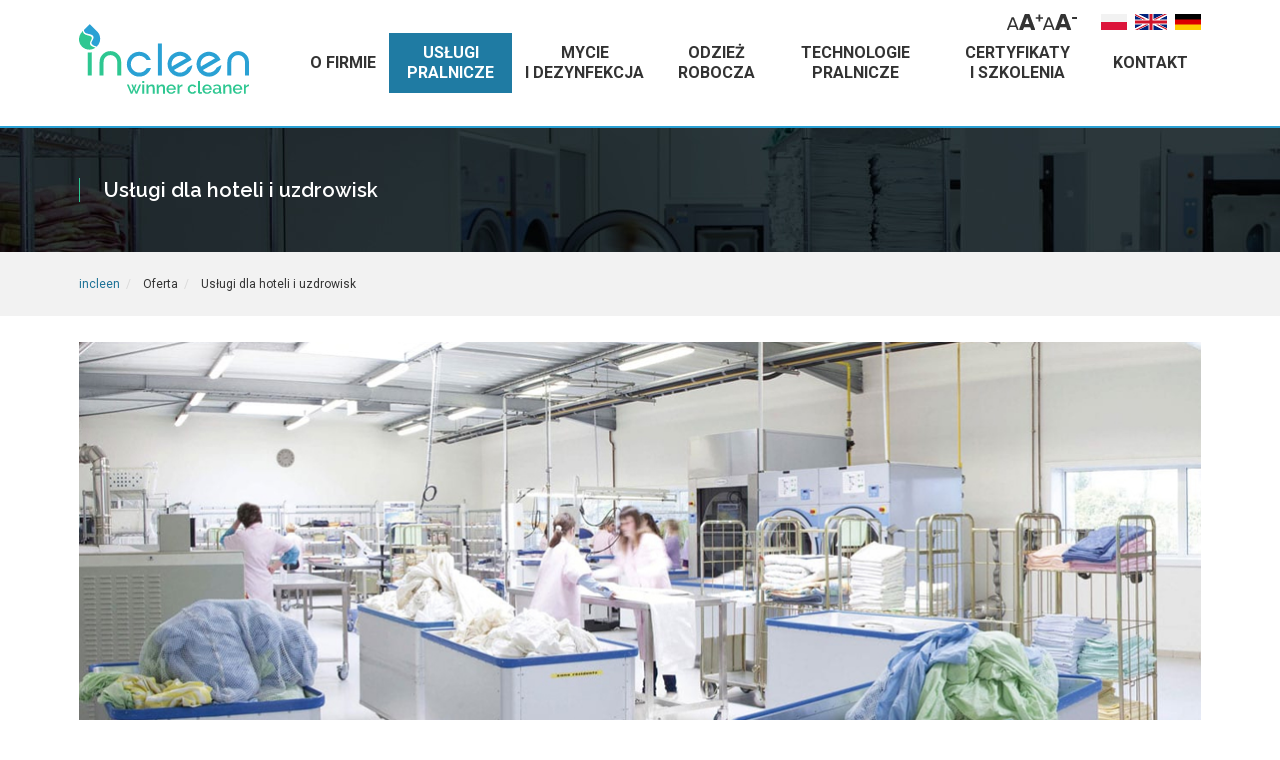

--- FILE ---
content_type: text/html
request_url: https://www.incleen.pl/uslugi-pralnicze-dla-hoteli-i-uzdrowisk
body_size: 4223
content:
<!doctype html>
<html lang="pl">
	<head>
				<title>Usługi pralnicze dla hoteli i uzdrowisk | INCLEEN</title>
		<meta name="description" content="Obsługa pralnicza dla hoteli i uzdrowisk, sprzedaż i wynajem asortymentu hotelowego." />
		<meta name="keywords" content=""/>
		<meta http-equiv="X-UA-Compatible" content="IE=edge">
		<meta http-equiv="Content-Type" content="text/html; charset=utf-8" />
		<meta name="viewport" content="width=device-width">
		<link href="css/bootstrap.min.css" rel="stylesheet">
		<link href="css/style.css" rel="stylesheet" type="text/css">
		<link href="css/extrastyle.css" rel="stylesheet" type="text/css">
		<link rel="apple-touch-icon" sizes="180x180" href="images/fav//apple-touch-icon.png">
		<link rel="icon" type="image/png" sizes="32x32" href="images/fav/favicon-32x32.png">
		<link rel="icon" type="image/png" sizes="16x16" href="images/fav/favicon-16x16.png">
		<link rel="manifest" href="images/fav/site.webmanifest">
		<meta property="og:title" content="INCLEEN - Nowoczesne technologie pralnicze" />
		<meta property="og:url" content="http://www.incleen.pl" />
		<meta property="og:image" content="http://www.incleen.pl/images/layout/fav/social.jpg" />
		<meta property="og:description" content="Rozwiązania dla hoteli, pralni komercyjnych i firm." />
		<meta property="og:type" content="website" />
		<meta property="og:site_name" content="INCLEEN - Nowoczesne technologie pralnicze" />
		<meta property="og:locale" content="pl_PL" />       
		<meta name="twitter:card" content="summary" />
		<meta name="twitter:url" content="http://www.incleen.pl" />
		<meta property="og:image" content="http://www.incleen.pl/images/layout/fav/social.jpg" />
		<meta name="twitter:title" content="INCLEEN - Nowoczesne technologie pralnicze" />
		<meta name="twitter:description" content="Rozwiązania dla hoteli, pralni komercyjnych i firm." />
		<meta name="twitter:image" content="http://www.incleen.pl/images/layout/fav/social.jpg" />
		<meta name="google-site-verification" content="5YfErCxxV4DywocEEBdUKLrWYpor2YHWCioI596v9_A" />
		<link rel="alternate" href="https://www.incleen.pl/" hreflang="pl"/>
		<link rel="alternate" href="https://www.incleen.pl/de/" hreflang="de"/>
		<link rel="alternate" href="https://www.incleen.pl/en/" hreflang="en"/>
	</head>
	<script async src="https://www.googletagmanager.com/gtag/js?id=UA-122844551-20"></script>
	<script>
		window.dataLayer = window.dataLayer || [];
		function gtag(){dataLayer.push(arguments);}
		gtag('js', new Date());

		gtag('config', 'UA-122844551-20');
	</script>
	<script>
		!function(f,b,e,v,n,t,s)
		{if(f.fbq)return;n=f.fbq=function(){n.callMethod?
		n.callMethod.apply(n,arguments):n.queue.push(arguments)};
		if(!f._fbq)f._fbq=n;n.push=n;n.loaded=!0;n.version='2.0';
		n.queue=[];t=b.createElement(e);t.async=!0;
		t.src=v;s=b.getElementsByTagName(e)[0];
		s.parentNode.insertBefore(t,s)}(window, document,'script',
		'https://connect.facebook.net/en_US/fbevents.js');
		fbq('init', '157814078479718');
		fbq('track', 'PageView');
	</script>
  	<body>
		<header>
			<nav class="navbar">
				<div class="container">
					<div class="navbar__lang-menu" style="display: flex;">
						<ul data-element="change-font-size">
							<li>
								<button arial-label="Zwiększ rozmiar tekstu" data-accessibility="font-plus" class="navbar-accessibility-button">
									<svg aria-label="hidden" xmlns="http://www.w3.org/2000/svg" width="35.878" height="16" viewBox="0 0 35.878 16">
										<path id="Path_24" data-name="Path 24" d="M.686,2A.351.351,0,0,1,.43,1.89a.351.351,0,0,1-.11-.256.736.736,0,0,1,.018-.2L4.873-10.4a.569.569,0,0,1,.585-.4H6.7a.569.569,0,0,1,.585.4L11.8,1.433l.037.2A.375.375,0,0,1,11.474,2h-.933a.444.444,0,0,1-.311-.1.509.509,0,0,1-.146-.21L9.079-.907h-6l-1.006,2.6a.484.484,0,0,1-.155.21.451.451,0,0,1-.3.1ZM8.549-2.48,6.08-8.971,3.611-2.48ZM12.891,2a.459.459,0,0,1-.331-.149.459.459,0,0,1-.149-.331.693.693,0,0,1,.023-.206L17.806-13.36a.831.831,0,0,1,.3-.457A.922.922,0,0,1,18.7-14H22.08a.922.922,0,0,1,.594.183.831.831,0,0,1,.3.457L28.32,1.314l.046.206a.459.459,0,0,1-.149.331A.484.484,0,0,1,27.863,2H25.051a.711.711,0,0,1-.731-.48L23.429-.811h-6.1L16.457,1.52A.727.727,0,0,1,15.7,2Zm9.623-6.1-2.126-6.034L18.263-4.1ZM32.078-6.44a.32.32,0,0,1-.233-.1.32.32,0,0,1-.1-.233v-2.44H29.371a.348.348,0,0,1-.247-.093.314.314,0,0,1-.1-.24v-.973a.335.335,0,0,1,.1-.247.335.335,0,0,1,.247-.1h2.373v-2.36a.314.314,0,0,1,.1-.24.331.331,0,0,1,.233-.093h1.093a.325.325,0,0,1,.24.093.325.325,0,0,1,.093.24v2.36h2.36a.314.314,0,0,1,.24.1.348.348,0,0,1,.093.247v.973a.325.325,0,0,1-.093.24.325.325,0,0,1-.24.093H33.5v2.44a.331.331,0,0,1-.093.233.314.314,0,0,1-.24.1Z" transform="translate(-0.32 14)" fill="#333"/>
									</svg>
								</button>
							</li>
							<li>
								<button aria-label="Zmniejsz rozmiar tekstu" data-accessibility="font-minus" class="navbar-accessibility-button">
									<svg aria-label="hidden" xmlns="http://www.w3.org/2000/svg" width="33.864" height="16" viewBox="0 0 33.864 16">
										<path id="Path_23" data-name="Path 23" d="M53.075,2a.375.375,0,0,1-.366-.366.736.736,0,0,1,.018-.2L57.262-10.4a.569.569,0,0,1,.585-.4h1.243a.569.569,0,0,1,.585.4L64.193,1.433l.037.2A.375.375,0,0,1,63.863,2h-.933a.444.444,0,0,1-.311-.1.509.509,0,0,1-.146-.21l-1.006-2.6h-6l-1.006,2.6a.484.484,0,0,1-.155.21.451.451,0,0,1-.3.1Zm7.863-4.48L58.469-8.971,56-2.48ZM65.281,2a.459.459,0,0,1-.331-.149A.459.459,0,0,1,64.8,1.52a.693.693,0,0,1,.023-.206L70.195-13.36a.831.831,0,0,1,.3-.457A.922.922,0,0,1,71.086-14h3.383a.922.922,0,0,1,.594.183.831.831,0,0,1,.3.457L80.709,1.314l.046.206a.459.459,0,0,1-.149.331A.484.484,0,0,1,80.252,2H77.441a.711.711,0,0,1-.731-.48L75.818-.811h-6.1L68.846,1.52a.727.727,0,0,1-.754.48ZM74.9-4.1l-2.126-6.034L70.652-4.1Zm7.15-4.937a.325.325,0,0,1-.24-.093.325.325,0,0,1-.093-.24v-1.253a.325.325,0,0,1,.093-.24.325.325,0,0,1,.24-.093h4.173a.348.348,0,0,1,.247.093.314.314,0,0,1,.1.24v1.253a.314.314,0,0,1-.1.24.348.348,0,0,1-.247.093Z" transform="translate(-52.709 14)" fill="#333"/>
									</svg>
								</button>
							</li>
						</ul>
						<ul class="lang-menu__list">
							<li class="lang-menu__item">
								<a href="https://www.incleen.pl/" class="lang-menu__link">
									<img src="images/flags/pl.png" alt="Język polski">
								</a>
							</li>
							<li class="lang-menu__item">
								<a href="https://www.incleen.pl/en/" class="lang-menu__link">
								<img src="images/flags/en.png" alt="English language">
								</a>
							</li>
							<li class="lang-menu__item">
								<a href="https://www.incleen.pl/de/" class="lang-menu__link">
								<img src="images/flags/de.png" alt="Deutsch">
								</a>
							</li>
						</ul>
					</div>
					<div class="navbar-header">
						<button type="button" class="navbar-toggle collapsed" data-toggle="collapse" data-target="#navbar" aria-expanded="false" aria-controls="navbar">
							<span class="sr-only">Toggle navigation</span>
							<span class="icon-bar"></span>
							<span class="icon-bar"></span>
							<span class="icon-bar"></span>
						</button>
						<a class="navbar-brand" href="https://www.incleen.pl/"><img src="images/layout/incleen.svg" alt="INCLEEN- nowoczesne technologie pralnicze" /></a>
					</div>
					<div id="navbar" class="navbar-collapse collapse">
						<ul class="nav navbar-nav navbar-right">
							<li><a href="/">o&nbsp;firmie</a></li>
							<li><a href="uslugi-pralnicze-dla-hoteli-i-uzdrowisk">usługi pralnicze</a></li>
							<li><a href="mycie-i-dezynfekcja">mycie i&nbsp;dezynfekcja</a></li>
							<li><a href="odziez-robocza-i-bhp">odzież robocza</a></li>
							<li><a href="technologie-pralnicze">technologie pralnicze</a></li>
							<li><a href="certyfikaty-i-szkolenia">certyfikaty i&nbsp;szkolenia</a></li>
							<li><a href="kontakt">kontakt</a></li>
						</ul>
					</div>
				</div>
			</nav>
		</header>
		<main>
						<section id="content">
			<div class="container-fluid" id="header-small">
	<div class="row">
		<div class="container">
			<div class="row">
				<div class="col-md-6">
					<div class="header-small">
						<span>Usługi dla hoteli i&nbsp;uzdrowisk</span>
					</div>
				</div>
				<!-- <div class="col-md-6" style="position: relative;">
					<div class="social-nav social-nav--page">
											</div>
				</div> -->
			</div>
		</div>
	</div>
</div>
<div class="container-fluid" id="breadcrumbs">
	<div class="container">
		<nav>
			<ul>
				<li><a href="/">incleen</a></li>
				<li>Oferta</li>
				<li>Usługi dla hoteli i&nbsp;uzdrowisk</li>
			</ul>
		</nav>
	</div>
</div>
<div class="container" id="txt">
	<div class="row">
		<div class="col-md-12 article-header-image">
			<img src="images/new/pralnia-dla-hoteli.jpg" class="all" alt="Usługi pralnicze dla hoteli" />
		</div>
	</div>
	<div class="row">
		<div class="col-md-8 article-content">
			<h1>Usługi dla hoteli i&nbsp;uzdrowisk</h1>
			<h2 class="h3">Pralnia</h2>
			<p>Zakład specjalizuje się w&nbsp;obsłudze hoteli i&nbsp;uzdrowisk i&nbsp;pod tym kątem został wyposażony w&nbsp;zespół maszyn i&nbsp;urządzeń. Pralnia świadczy usługi przez całą dobę, 7 dni w&nbsp;tygodniu. Jest przygotowana do obsługi obiektów hotelowych i&nbsp;restauracji każdej wielkości.</p>
			<h3>Sprzedaż asortymentu hotelowego</h3>
			<p>We współpracy ze szwalnią oferujemy zaopatrzenie hoteli w pościel, ręczniki, obrusy i&nbsp;inne artykuły tekstylne. Dostarczamy produkty sprawdzone, na których wykonaliśmy setki testów. Proponujemy asortyment z&nbsp;naszej oferty lub pozyskujemy specjalne wyposażenie o&nbsp;specyfikacji wskazanej przez klienta.</p>
			<h3>Wynajem asortymentu hotelowego</h3>
			<ul>
				<li>uzupełnienie asortymentu lub pełne wyposażenie obiektu</li>
				<li>wysokiej jakości tkaniny hotelowe i&nbsp;gastronomiczne</li>
				<li>codzienna dostawa bez ponoszenia kosztów zakupu</li>
			</ul>
			<h4>Zaufanie budowane poprzez jakość</h4>
			<p>Nasi klienci wiedzą, że mogą na nas polegać. Pracujemy według umówionych zasad oraz pozostajemy do dyspozycji w&nbsp;nieprzewidzianych sytuacjach. Od wielu lat współpracujemy z&nbsp;najlepszymi hotelami w&nbsp;regionie.</p>
		</div>
		<div class="col-lg-4 col-md-4 col-xs-12 ccol-lg-offset-1 article-images">
			<img src="images/new/uslugi-pralnicze-dla-hoteli.jpg" alt="Usługi pralnicze dla hoteli oraz restauracji">
			<img src="images/new/asortyment-hotelowy.jpg" alt="Asortyment hotelowy, pralnia hotelowa">
			<img src="images/new/uslugi-pralnicze-dla-restauracji.jpg" alt="Pralnia dla restauracji">
		</div>
	</div>
</div>		</section>
		</main>
		<!-- <aside class="brands">
			<div class="container">
				<ul class="row">
					<li class="col-md-2 col-sm-4 col-xs-4 col-xxs-6">
						<a href="https://www.induquim.com/en/" target="_blank" rel="nofollow">
							<img src="images/layout/partnerzy/induquim.svg" alt="Induquim">
						</a>
					</li>
					<li class="col-md-2 col-sm-4 col-xs-4 col-xxs-6">
						<a href="https://www.electroluxprofessional.com/pl/" target="_blank" rel="nofollow">
							<img src="images/layout/partnerzy/electrolux.svg" alt="Electrolux">
						</a>
					</li>
				</ul>
			</div>
		</aside> -->
		<footer>
			<div class="container">
				<nav>
					<ul>
						<li><a href="https://www.incleen.pl/">O firmie</a></li>
						<li><a href="uslugi-pralnicze-dla-hoteli-i-uzdrowisk">Usługi pralnicze</a></li>
						<li><a href="mycie-i-dezynfekcja">Mycie i&nbsp;dezynfekcja</a></li>
						<li><a href="odziez-robocza-i-bhp">Odzież robocza i BHP</a></li>
						<li><a href="technologie-pralnicze">Technologie pralnicze</a></li>
						<li><a href="certyfikaty-i-szkolenia">Certyfikaty i&nbsp;szkolenia</a></li>
						<li><a href="kontakt">Kontakt</a></li>
					</ul>
				</nav>
			</div>
			<div class="container" id="pfr">
				<img src="../images/layout/pfr.jpg" alt>
			</div>
			<div class="container wcag">
				<a href="deklaracja-dostepnosci" class="wcag-link">Deklaracja dostępności</a>
			</div>
			<div class="container" id="copy">
				<div class="row">
					<div class="col-xs-12">
						<span>&copy; 2026 INCLEEN. Wszystkie prawa zastrzeżone.</span>
					</div>
				</div>
			</div>
		</footer>
		<script src="js/jquery-2.1.4.js"></script>
		<script src="js/bootstrap.min.js"></script>
		<script src="js/modernizr.js"></script>
		<script src="js/functions.js"></script>
		<script src="https://cdnjs.cloudflare.com/ajax/libs/font-awesome/5.13.0/js/all.min.js" integrity="sha256-KzZiKy0DWYsnwMF+X1DvQngQ2/FxF7MF3Ff72XcpuPs=" crossorigin="anonymous"></script>
	</body>
</html>

--- FILE ---
content_type: text/css
request_url: https://www.incleen.pl/css/style.css
body_size: 4685
content:
@import url("https://fonts.googleapis.com/css?family=Raleway:600,700|Roboto:400,700&subset=latin-ext");
.h1,
.h2,
.h3,
.h4,
.h5,
.h6,
h1,
h2,
h3,
h4,
h5,
h6 {
  color: #2ec791;
  display: block;
  font-family: "Raleway", sans-serif;
  font-weight: 700;
  margin-bottom: 24px;
  margin-top: 0;
  letter-spacing: normal;
}

.h1,
.h2,
h1,
h2 {
  font-size: 16px;
  margin-top: 30px;
  text-transform: uppercase;
}

#content h1,
#content h2,
#content .h1,
#content .h2 {
  border-bottom: 1px #e5e5e5 solid;
  color: #2aa1d4;
  margin-bottom: 30px;
  padding-bottom: 28px;
}

.h3,
h3 {
  font-size: 16px;
  font-weight: 700;
  letter-spacing: normal;
  margin-top: 36px;
}

h4,
.h4,
h5,
.h5 {
  color: #333333;
  font-size: 14px;
  font-weight: 700;
  margin-bottom: 12px;
  margin-top: 36px;
  text-transform: uppercase;
}

p span.h1, p span.h2, p span.h3, p span.h4, p span.h5, p span.h6 {
  display: inline;
}

.hidden {
  opacity: 0;
}

.visible {
  opacity: 1;
}

.color {
  color: #2aa1d4;
}

p,
ul,
ol,
iframe,
table,
.table,
address,
form {
  margin-bottom: 24px;
}

ul {
  list-style: none;
  padding-left: 0;
}

ul li {
  padding-left: 30px;
  position: relative;
}

ul li:before {
  content: url(../images/layout/assets/li.svg);
  display: inline-block;
  height: 7px;
  left: 10px;
  line-height: 1.42857143;
  position: absolute;
  top: -1px;
  width: 10px;
}

hr {
  border-top-color: #e5e5e5;
  margin-bottom: 36px;
  margin-top: 36px;
}

table,
.table {
  border-collapse: collapse;
  border: none;
}

thead,
.table thead {
  text-transform: uppercase;
}

th,
tr,
.table th,
.table tr {
  border-bottom: 1px #dddddd solid;
  -webkit-transition: all 0.3s ease-in-out;
  transition: all 0.3s ease-in-out;
}

th,
td,
.table th,
.table td {
  padding: 8px 16px;
}

.table-striped > tbody > tr:nth-of-type(odd) {
  background-color: #fcfcfc;
}

.table-hover > tbody > tr:hover,
.table-striped > tbody > tr:nth-of-type(odd):hover {
  background-color: rgba(237, 47, 111, 0.1);
}

form {
  position: relative;
}

form p {
  color: #808080;
  font-size: 12px;
  font-weight: 600;
  text-align: left;
  text-transform: uppercase;
}

form div:last-child p {
  margin-bottom: 0;
}

input,
textarea {
  background-color: #ffffff;
  border: 1px transparent solid;
  border-bottom-color: rgba(0, 0, 0, 0.1);
  color: #333333;
  font-size: 12px;
  font-weight: 400;
  line-height: 18px;
  margin-bottom: 0;
  outline: none;
  padding: 9px 0;
  resize: none;
  text-align: left;
  width: 100%;
  -webkit-transition: all 0.3s ease-in-out;
  transition: all 0.3s ease-in-out;
}

input:focus,
input:hover,
textarea:focus,
textarea:hover {
  border-bottom-color: #2aa1d4;
}

input[type="submit"] {
  background-color: #2ec791;
  background-image: url(../images/layout/assets/li-w.svg);
  background-position: center right 22px;
  background-repeat: no-repeat;
  border: none;
  border-radius: 0;
  color: #ffffff;
  font-size: 12px;
  font-weight: 500;
  line-height: 1.5;
  padding: 10px 58px 10px 20px;
  position: relative;
  text-transform: uppercase;
  width: 100%;
  -webkit-transition: all 0.3s ease-in-out;
  transition: all 0.3s ease-in-out;
}

input[type="submit"]:focus,
input[type="submit"]:hover {
  background-color: #2b2b2b;
  color: #ffffff;
}

form .btn {
  padding-left: 18px;
  text-align: left;
  width: 100%;
}

form .btn:before {
  background-image: none;
  color: #ffffff !important;
  content: "\f0e0";
  font-family: FontAwesome;
  line-height: 38px;
  text-align: center;
}

form .btn:focus:before,
form .btn:hover:before {
  background-color: #2aa1d4;
  color: #ffffff;
}

div.wpcf7 .ajax-loader {
  bottom: -30px;
  left: 50%;
  margin-left: -8px;
  position: absolute;
}

span.wpcf7-not-valid-tip {
  font-weight: 500;
  padding-top: 6px;
  text-align: left;
}

div.wpcf7-response-output {
  margin: 0;
  padding: 16px;
}

div.wpcf7-validation-errors {
  margin: 0;
  padding: 16px;
}

.btn {
  background-color: #2aa1d4;
  border: none;
  border-radius: 0;
  color: #ffffff;
  font-size: 13px;
  font-weight: 600;
  padding: 15px 80px 15px 30px;
  position: relative;
  text-transform: uppercase;
  -webkit-transition: all 0.3s ease-in-out;
  transition: all 0.3s ease-in-out;
}

.btn:active,
.btn:focus,
.btn:active:focus,
.btn:hover {
  outline: 0;
  text-shadow: none;
  -webkit-box-shadow: none;
          box-shadow: none;
}

.btn:before {
  background: #2aa1d4 url(../images/layout/assets/prawo2.svg) center center no-repeat;
  background-size: 14px 14px;
  content: "";
  display: inline-block;
  height: 100%;
  position: absolute;
  right: 0;
  top: 0;
  width: 50px;
  -webkit-transition: all 0.3s ease-in-out;
  transition: all 0.3s ease-in-out;
}

.btn:focus,
.btn:hover {
  background-color: #2b2b2b;
  color: #ffffff;
}

.btn-sm {
  font-size: 12px;
  font-weight: 500;
  padding: 10px 58px 10px 20px;
}

.btn-sm:before {
  width: 38px;
}

.btn-sm:after {
  width: 38px;
}

div.dark {
  color: #ffffff;
}

div.dashed {
  border-bottom: 1px #2ec791 dashed;
  border-top: 1px #2ec791 dashed;
}

.title {
  font-weight: 600;
  margin-bottom: 0;
  line-height: 48px;
  text-transform: none;
}

.subtitle {
  font-family: "Roboto", sans-serif;
  font-size: 20px;
  font-style: italic;
  font-weight: 400;
  margin-bottom: 30px;
  margin-top: 30px;
  text-transform: lowercase;
}

.big-heading h3.h2 {
  color: #4c4c4c;
  font-size: 72px;
  margin-bottom: 196px;
  margin-top: 96px;
  text-align: left;
  position: relative;
  text-transform: none;
  z-index: 1;
}

html * {
  -webkit-font-smoothing: antialiased;
  -moz-osx-font-smoothing: grayscale;
}

html {
  font-size: 1em;
  height: 100%;
}

body {
  background: #ffffff;
  color: #333333;
  font-family: "Roboto", sans-serif;
  font-size: 14px;
  font-weight: 400;
  line-height: 1.6;
  margin: 0px;
  overflow-x: hidden;
  -ms-overflow-style: scrollbar;
  padding: 0px;
  text-shadow: 1px 1px 1px rgba(0, 0, 0, 0.004);
  text-shadow: 1px 1px 1px rgba(0, 0, 0, 0.004);
  -webkit-font-smoothing: antialiased;
  -webkit-text-size-adjust: 100%;
}

a {
  color: #2aa1d4;
  text-decoration: none;
  -webkit-transition: all 0.3s ease-in-out;
  transition: all 0.3s ease-in-out;
}

a:focus {
  outline: none;
  color: #2ec791;
  text-decoration: none;
}

a:hover {
  color: #2ec791;
  text-decoration: none;
}

b,
strong {
  font-weight: 700;
}

i,
em {
  font-style: italic;
}

img {
  height: auto;
}

.invisible {
  display: none;
  visibility: hidden;
}

.container {
  padding-left: 24px;
  padding-right: 24px;
}

.container-fluid {
  padding-left: 24px;
  padding-right: 24px;
}

.row {
  margin-left: -24px;
  margin-right: -24px;
}

.row .col,
.row [class*="col-"] {
  padding-right: 24px;
  padding-left: 24px;
}

header {
  background-color: #ffffff;
  border-bottom: 2px #2aa1d4 solid;
  left: 0;
  padding-top: 20px;
  position: fixed;
  right: 0;
  top: 0;
  z-index: 1000;
}

.container-fluid > .navbar-collapse,
.container-fluid > .navbar-header,
.container > .navbar-collapse,
.container > .navbar-header {
  margin-left: -24px;
  margin-right: -24px;
}

.navbar {
  border: none;
  margin-bottom: 0;
  min-height: auto;
}

.navbar-brand img {
  height: 71px;
  width: 173px;
}

.navbar-collapse {
  padding-left: 24px;
  padding-right: 24px;
}

.navbar-brand {
  height: auto;
  line-height: 31px;
  margin-bottom: 20px;
  padding: 10px 24px 10px 24px;
}

.navbar-nav {
  margin: 0 -24px;
}

.nav > li {
  padding: 0;
}

.nav > li:before {
  display: none;
}

.nav > li > a {
  color: #333333;
  font-size: 14px;
  font-weight: 700;
  padding: 10px 20px;
  text-transform: uppercase;
}

.nav > li > a:focus, .nav > li > a:hover {
  background-color: #2ec791;
  color: #ffffff;
}

.nav > li > a.active {
  background-color: #2aa1d4;
  color: #ffffff;
}

.nav .open > a,
.nav .open > a:focus,
.nav .open > a:hover {
  background-color: #2ec791;
  color: #ffffff;
}

.navbar-nav > li > .dropdown-menu {
  border: none;
  border-top: 2px #2ec791 solid;
  border-bottom: 2px #2ec791 solid;
  border-radius: 0;
  -webkit-box-shadow: 0px 0px 20px 0px rgba(0, 0, 0, 0.15);
          box-shadow: 0px 0px 20px 0px rgba(0, 0, 0, 0.15);
  margin: 0;
  min-width: 260px;
  padding: 0;
}

.navbar-nav > li > .dropdown-menu li {
  border-top: 1px #eeeeee solid;
  padding: 0;
}

.navbar-nav > li > .dropdown-menu li:first-child {
  border-top: none;
}

.navbar-nav > li > .dropdown-menu li:before {
  display: none;
}

.navbar-nav > li > .dropdown-menu li a {
  font-size: 13px;
  font-weight: 600;
  line-height: 1.2;
  padding: 14px 24px 14px 55px;
  position: relative;
  white-space: normal;
}

.navbar-nav > li > .dropdown-menu li a:before {
  content: url(../images/layout/assets/li.svg);
  left: 24px;
  line-height: 7px;
  position: absolute;
  top: 50%;
  -webkit-transform: translateY(-50%);
  transform: translateY(-50%);
  -webkit-transition: all 0.3s ease-in-out;
  transition: all 0.3s ease-in-out;
}

.navbar-nav > li > .dropdown-menu li a.active {
  background-color: #2ec791;
  color: #ffffff;
}

.navbar-nav > li > .dropdown-menu li a:focus, .navbar-nav > li > .dropdown-menu li a:hover {
  background-color: #2ec791;
  color: #ffffff;
}

.navbar-nav > li > .dropdown-menu li a:focus:before, .navbar-nav > li > .dropdown-menu li a:hover:before {
  content: url(../images/layout/assets/li-w.svg);
}

.navbar-nav > li > .dropdown-menu li a.active:before {
  content: url(../images/layout/assets/li-w.svg);
}

.navbar-toggle {
  border-color: #2ec791;
  margin-right: 24px;
}

.navbar-toggle .icon-bar {
  background-color: #2aa1d4;
}

.down {
  bottom: 0;
  height: 30%;
  left: 0;
  right: 0;
  padding-top: 3%;
  position: absolute;
  z-index: 99;
}

#slider {
  background: #232d32;
  height: 100%;
  overflow: hidden;
}

#slider-content {
  height: 100%;
  position: relative;
  width: 100%;
}

.bg {
  background-size: cover;
  background-position: center center;
  height: 100%;
  left: 0;
  overflow: hidden;
  padding-top: 3%;
  position: absolute;
  top: 0;
  width: 100%;
  z-index: 2;
}

.bg .container {
  height: 70%;
  display: -ms-flexbox;
  display: -webkit-box;
  display: flex;
  -ms-flex-wrap: wrap;
  flex-wrap: wrap;
  -webkit-box-align: center;
  -ms-flex-align: center;
  align-items: center;
}

.bg1 {
  background-image: url(../images/layout/slider/slide-1.jpg);
}

.bg2 {
  background-image: url(../images/layout/slider/slide-2.jpg);
}

.bg3 {
  background-image: url(../images/layout/slider/slide-3.jpg);
}

.bg4 {
  background-image: url(../images/layout/slider/slide-4.jpg);
}

.header {
  border-left: 2px #2aa1d4 solid;
  padding-left: 46px;
}

.header span {
  color: #ffffff;
  display: block;
  font-family: "Raleway", sans-serif;
  font-size: 56px;
  font-weight: 700;
  line-height: 1.2;
  margin-bottom: 44px;
  max-width: 66%;
}

#header div {
  -webkit-transform-style: preserve-3d;
  transform-style: preserve-3d;
}

#header-span div.active span,
#header-span span:hover {
  opacity: 1;
}

#header-span {
  font-size: 15px;
  font-weight: 600;
}

#header-span span {
  border-top: 2px #2ec791 solid;
  color: #ffffff;
  cursor: pointer;
  display: block;
  font-family: "Raleway", sans-serif;
  line-height: 1.3;
  margin-bottom: 26px;
  opacity: 0.5;
  padding-top: 10px;
  -webkit-transition: all 0.3s ease-in-out;
  transition: all 0.3s ease-in-out;
}

#header-span span a {
  color: inherit;
}

.more {
  border: 1px #2aa1d4 solid;
  color: #ffffff;
  display: inline-block;
  font-size: 12px;
  font-weight: 600;
  line-height: 1.5;
  padding: 8px 20px;
  position: relative;
  text-transform: uppercase;
  -webkit-transition: all 0.3s ease-in-out;
  transition: all 0.3s ease-in-out;
}

.more:focus, .more:hover {
  background-color: #2aa1d4;
  color: #ffffff;
}

.progress_bar {
  background: #2ec791;
  bottom: 0px;
  height: 2px;
  position: absolute;
  width: 0px;
  z-index: 999;
}

#content {
  margin-bottom: 48px;
}

#content img {
  height: auto;
  max-width: 100%;
}

#header-small {
  background: #232d32 url(../images/layout/pdstr.jpg);
  padding: 50px 0;
}

.header-small {
  border-left: 1px #2ec791 solid;
  padding-left: 24px;
}

.header-small span {
  color: #ffffff;
  display: block;
  font-family: "Raleway", sans-serif;
  font-size: 20px;
  font-weight: 600;
  line-height: normal;
  margin-bottom: 0;
  max-width: 410px;
  text-transform: uppercase;
}

#breadcrumbs {
  background: #f2f2f2;
  font-size: 12px;
  padding: 20px 0;
}

#breadcrumbs ul {
  margin: 0;
  padding: 0;
}

#breadcrumbs ul li {
  display: inline-block;
  margin: 3px;
  margin-left: 0;
  padding: 0;
}

#breadcrumbs ul li:before {
  display: none;
}

#breadcrumbs ul li:after {
  color: #d9d9d9;
  content: "/";
  margin-left: 6px;
  margin-right: 6px;
}

#breadcrumbs ul li:last-child:after {
  display: none;
}

#breadcrumbs ul li a:focus, #breadcrumbs ul li a:hover {
  color: #20292e;
}

#txt {
  padding-top: 26px;
}

#txt img {
  margin-bottom: 18px;
}

.sidebar-img {
  margin-top: 30px;
}

#submenu {
  font-weight: 500;
  margin-bottom: 24px;
}

#submenu h3 {
  border-bottom: 1px #e5e5e5 solid;
  color: #2aa1d4;
  margin-bottom: 30px;
  margin-top: 30px;
  padding-bottom: 28px;
  text-transform: uppercase;
}

#submenu ul {
  list-style-type: none;
  padding: 0;
}

#submenu ul li {
  border-bottom: 1px #e5e5e5 solid;
  margin: 0;
  padding: 0;
  width: 100%;
}

#submenu ul li:before {
  display: none;
}

#submenu ul li a {
  display: inline-block;
  line-height: 1.2;
  padding: 14px 12px 14px 42px;
  width: 100%;
}

#submenu ul li a:before {
  content: url(../images/layout/assets/li.svg);
  height: 7px;
  left: 17px;
  line-height: 7px;
  position: absolute;
  top: 50%;
  width: 10px;
  -webkit-transform: translateY(-50%);
  transform: translateY(-50%);
  -webkit-transition: all 0.3s ease-in-out;
  transition: all 0.3s ease-in-out;
}

#submenu ul li a:focus, #submenu ul li a:hover {
  background-color: #2ec791;
  color: #ffffff;
}

#submenu ul li a:focus:before, #submenu ul li a:hover:before {
  content: url(../images/layout/assets/li-w.svg);
}

#submenu ul li a.active {
  background-color: #2ec791;
  color: #ffffff;
}

#submenu ul li a.active:before {
  content: url(../images/layout/assets/li-w.svg);
}

.flex {
  display: -ms-flexbox;
  display: -webkit-box;
  display: flex;
  -ms-flex-wrap: wrap;
  flex-wrap: wrap;
}

.flex div {
  height: 100%;
}

.flex .box {
  border-left: 1px #e5e5e5 solid;
  padding-left: 24px;
}

#home {
  margin-bottom: -48px;
  padding-bottom: 18px;
  font-size: 13px;
}

#home h1,
#home h2,
#home h3,
#home h4,
#home h5,
#home h6 {
  color: #333333;
  text-transform: uppercase;
}

#home ul {
  list-style-type: none;
  padding: 0;
}

#home ul li a {
  color: #333333;
}

#home ul li a:focus, #home ul li a:hover {
  color: #2aa1d4;
}

#home h3 {
  margin-bottom: 36px;
  margin-top: 36px;
}

#home a {
  display: block;
  font-family: "Raleway", sans-serif;
  font-weight: 600;
  margin-bottom: 0;
  position: relative;
}

@media (min-width: 480px) {
  #home a {
    margin-bottom: 30px;
  }
}

#home a span {
  display: block;
  line-height: 1.2;
}

@media (max-width: 480px) {
  #home a span {
    bottom: 18px;
    color: #ffffff;
    font-size: 14px;
    left: 0;
    right: 0;
    padding: 24px;
    position: absolute;
    text-align: center;
    z-index: 2;
  }
  #home a span::before {
    background: -webkit-gradient(linear, left top, left bottom, from(rgba(30, 87, 153, 0)), to(rgba(0, 0, 0, 0.33)));
    background: linear-gradient(to bottom, rgba(30, 87, 153, 0) 0%, rgba(0, 0, 0, 0.33) 100%);
    filter: progid:DXImageTransform.Microsoft.gradient( startColorstr='#001e5799', endColorstr='#54000000',GradientType=0 );
    bottom: 0;
    content: "";
    left: 0;
    position: absolute;
    right: 0;
    top: 0%;
    z-index: -1;
  }
}

#home img {
  margin-bottom: 18px;
}

@media (min-width: 480px) {
  #home {
    padding-bottom: 6px;
  }
}

@media (min-width: 768px) {
  #home .row .col-xxs-12:nth-child(4n + 4) {
    clear: both;
  }
}

@media (min-width: 1200px) {
  #home .row .col-xxs-12:nth-child(4n + 4) {
    clear: none;
  }
}

#txt img.logo-small {
  margin-bottom: auto;
  margin-right: 3px;
  margin-top: -16px;
  width: 74px;
}

#txt img.logo-small-2 {
  margin-bottom: auto;
  margin-right: 3px;
  margin-top: -5px;
  width: 74px;
}

.data-show {
  background: url(../images/layout/assets/eye-icon.svg) center center;
  background-size: cover;
  display: inline-block;
  height: 8px;
  width: 14px;
}

.phone a,
.phone2 a,
.mail a {
  color: #333333;
}

.phone a:focus, .phone a:hover,
.phone2 a:focus,
.phone2 a:hover,
.mail a:focus,
.mail a:hover {
  color: #2aa1d4;
}

footer {
  background: #20292e;
  color: #ffffff;
  font-size: 13px;
  padding: 36px 0 8px 0;
}

footer nav {
  display: block;
}

footer nav ul {
  list-style-type: none;
  margin-bottom: 20px;
  padding: 0;
}

footer nav ul li {
  display: inline-block;
  margin-bottom: 4px;
  margin-right: 18px;
  padding: 0;
}

footer nav ul li:before {
  display: none;
}

footer nav ul li a {
  color: #ffffff;
}

footer nav ul li a:focus, footer nav ul li a:hover {
  color: #2aa1d4;
}

footer nav ul li a.active {
  color: #2aa1d4;
}

footer span {
  display: inline-block;
  margin-bottom: 16px;
}

footer span a {
  color: #ffffff;
}

#copy {
  border-top: 1px rgba(255, 255, 255, 0.1) solid;
  color: #cccccc;
  font-size: 11px;
  padding-top: 24px;
}

#copy a {
  color: #cccccc;
}

#cookies-message-container {
  bottom: 0;
  left: 0;
  position: fixed;
  width: 100%;
  z-index: 9999999999;
}

#cookies-message {
  background: rgba(18, 18, 18, 0.95);
  border-top: 1px #2aa1d4 solid;
  bottom: 0px;
  color: #b2b2b2;
  font-size: 13px;
  font-weight: 400;
  padding: 35px !important;
  text-align: center;
  z-index: 9999999999;
}

#cookies-message a:hover {
  color: #ffffff;
}

#accept-cookies-checkbox {
  background-color: #199c9a;
  color: #ffffff;
  cursor: pointer;
  display: inline-block;
  text-decoration: none;
  padding: 10px 15px;
}

#waterside {
  bottom: 40px;
  display: block;
  position: fixed;
  right: 40px;
  z-index: 999;
}

#waterside .img {
  background: url(../images/layout/waterside/waterside-small.jpg) center center no-repeat;
  display: block;
  height: 112px;
  margin-bottom: 2px;
  width: 293px;
}

#waterside .link {
  background-color: #43beef;
  color: #ffffff;
  display: block;
  font-size: 12px;
  font-weight: 600;
  line-height: 12px;
  padding: 8px 8px;
  text-align: center;
  text-transform: uppercase;
}

#waterside .link:focus, #waterside .link:hover {
  background-color: #e5e5e5;
  color: #333333;
}

#waterside .close {
  background: #000000 url(../images/layout/waterside/x.png) center center;
  background-size: 26px 26px;
  height: 30px;
  opacity: 0.8;
  position: absolute;
  right: 0;
  top: 0;
  width: 30px;
  z-index: 1000;
}

#waterside .close:focus, #waterside .close:hover {
  opacity: 1;
}

@media all and (-webkit-min-device-pixel-ratio: 1.5) {
  #waterside .img {
    background-image: url(../images/layout/waterside/waterside-small@2x.jpg);
    background-size: 293px 112px;
  }
  #waterside .close {
    background-image: url(../images/layout/waterside/x@2x.png);
    background-size: 26px 26px;
  }
}

@media (max-width: 1199px) {
  body {
    padding-top: 125px;
  }
  .navbar-brand img {
    height: 63px;
    width: 154px;
  }
  .nav > li > a {
    font-size: 13px;
    font-weight: 600;
    padding: 8px 12px;
  }
}

@media (min-width: 993px) {
  .container-fluid > .navbar-collapse,
  .container-fluid > .navbar-header,
  .container > .navbar-collapse,
  .container > .navbar-header {
    margin-left: 0;
    margin-right: 0;
  }
  .navbar > .container .navbar-brand,
  .navbar > .container-fluid .navbar-brand {
    margin-left: -24px;
  }
  .navbar-nav {
    margin-left: 0;
    margin-right: -24px;
    margin-top: 30px;
    max-width: 744px;
    display: -ms-flexbox;
    display: -webkit-box;
    display: flex;
    -ms-flex-wrap: wrap;
    flex-wrap: wrap;
    -webkit-box-pack: end;
    -ms-flex-pack: end;
    justify-content: flex-end;
  }
  .navbar-right .dropdown-menu {
    left: 0;
    max-width: 260px;
    right: auto;
  }
  #slider {
    height: 535px;
  }
  footer nav {
    text-transform: uppercase;
  }
}

@media (max-width: 992px) {
  body {
    padding-top: 105px;
  }
  header {
    padding-top: 10px;
  }
  #navbar {
    background-color: #ffffff;
    left: 0;
    position: absolute;
    right: 0;
    top: 100%;
    z-index: 999;
  }
  #navbar.collapse {
    display: none !important;
  }
  #navbar.collapse.in {
    display: block !important;
  }
  .navbar-header {
    float: none;
  }
  .navbar ul {
    float: none !important;
    margin: 0 auto;
    max-width: 750px;
  }
  .nav > li {
    border-top: 1px #e5e5e5 solid;
    width: 100%;
  }
  .nav li a {
    padding-left: 24px;
    padding-right: 24px;
  }
  .navbar-nav .open .dropdown-menu {
    background-color: rgba(0, 0, 0, 0.05);
    -webkit-box-shadow: none;
            box-shadow: none;
    border-bottom: none;
    position: static;
  }
  .navbar-nav > li > .dropdown-menu li {
    border-top-color: white;
  }
  .navbar-nav .open .dropdown-menu .dropdown-header,
  .navbar-nav .open .dropdown-menu > li > a {
    padding: 10px 24px 10px 55px;
  }
  .navbar-nav .open .dropdown-menu > li > a {
    color: #333333;
    line-height: 1.2;
  }
  .navbar-nav .open .dropdown-menu > li > a:focus, .navbar-nav .open .dropdown-menu > li > a:hover {
    background-color: #2aa1d4;
  }
  .navbar-brand {
    margin-bottom: 10px;
  }
  .navbar-brand img {
    height: 63px;
    width: 154px;
  }
  .navbar-toggle {
    display: block !important;
    margin-right: 15px;
  }
  #header-span [class*="col-"] {
    float: left;
    width: 50%;
  }
  #slider {
    height: 520px;
  }
  .header {
    padding-left: 24px;
  }
  .header span {
    font-size: 42px;
    margin-bottom: 24px;
    max-width: none;
  }
  #submenu {
    margin-top: 24px;
  }
}

@media (max-width: 768px) {
  .navbar-toggle {
    margin-right: 24px;
  }
  #waterside {
    bottom: 24px;
    right: 24px;
  }
}

@media (max-width: 480px) {
  body {
    padding-top: 97px;
  }
  header {
    padding-top: 10px;
  }
  .navbar-brand {
    margin-bottom: 10px;
  }
  .navbar-brand img {
    height: 55px;
    width: 134px;
  }
  #slider {
    height: 420px;
  }
  .bg {
    padding-top: 0;
  }
  .bg .container {
    height: 60%;
  }
  .down {
    height: 40%;
  }
  .header {
    padding-left: 24px;
  }
  .header span {
    font-size: 30px;
    margin-bottom: 18px;
    max-width: none;
  }
  #header-span {
    font-size: 13px;
    font-weight: 500;
  }
  #header-span [class*="col-"] {
    width: 100%;
  }
  #header-span span {
    margin-bottom: 10px;
  }
  footer nav ul li a {
    font-size: 11px;
  }
}

@media (min-width: 1200px) {
  body {
    padding-top: 133px;
  }
  .navbar-nav {
    max-width: 922px;
  }
}

@media (max-width: 480px) {
  .col-xxs-6 {
    width: 50%;
  }
}

aside.brands {
  border-top: 1px #e5e5e5 solid;
  padding-bottom: 12px;
}

aside.brands h4 {
  margin-bottom: 30px;
  color: #333333;
  text-transform: uppercase;
}

aside.brands ul {
  display: -webkit-box;
  display: -ms-flexbox;
  display: flex;
  -ms-flex-wrap: wrap;
      flex-wrap: wrap;
  -webkit-box-align: center;
      -ms-flex-align: center;
          align-items: center;
  margin-left: -24px;
  margin-right: -24px;
  padding: 0;
}

aside.brands ul li {
  margin-bottom: 6px;
}

aside.brands ul li::before {
  display: none;
}

aside.brands ul li img {
  height: auto;
  width: 100%;
}
/*# sourceMappingURL=style.css.map */

--- FILE ---
content_type: text/css
request_url: https://www.incleen.pl/css/extrastyle.css
body_size: 2319
content:
/*
    blue: #1f7ba3
    emerald: #1f8461
*/


body {
    font-size: 1rem;
    line-height: 1.52;
}

header, main, aside, footer {
    font-size: 0.875rem;
}

@media (max-width: 991.9px) {
    body {
        padding-top: 104px;
    }
}

.navbar-toggle {
    margin-top: 24px;
}

.navbar-brand {
    padding: 6px 24px 10px 24px;
}

@media (max-width: 991.9px) {
    .navbar-brand {
        margin-bottom: 13px;
    }
}

@media (max-width: 991.9px) {
    #navbar {
        margin-top: -1px;
    }
}

.nav>li>a {
    font-size: 1rem;
    text-transform: nonee;
}

#header-span {
    display: flex;
    flex-wrap: wrap;
}

.bg1 {
    background-image: url(../images/layout/slider/slide-1-new.jpg);
}

.bg2 {
    background-image: url(../images/layout/slider/slide-1.jpg);
}

.bg3a {
    background-image: url(../images/layout/slider/slide-5-new.jpg);
}

.header span {
    margin-bottom: 0;
    max-width: none;
}

.header .more {
    margin-top: 24px;
}

#header-small {
    padding: 50px 24px;
}

.header-small span {
    text-transform: none;
}

.navbar-toggle {
    border-radius: 0;
}

#txt {
    position: relative;
}

.social-nav {
    display: flex;
    flex-wrap: wrap;
}

.social-nav.social-nav--home {
    margin-top: 8px;
}

@media (min-width: 992px) {
    .social-nav.social-nav--home {
        position: absolute;
        right: 0;
        top: 36px;
        width: 292.5px;
    }

    .social-nav.social-nav--home .social-button {
        width: 100%;
    }
}

.social-nav.social-nav--page {
    margin-bottom: -8px;
    margin-top: 16px;
}

.social-nav.social-nav--page .social-button.social-button--small span {
    display: none;
}

@media (min-width: 992px) {
    .social-nav.social-nav--page {
        justify-content: flex-end;
        margin-bottom: 0;
        margin-top: -6px;
        position: absolute;
        right: 24px;
        top: 0;
    }

    .social-nav.social-nav--page .social-button.social-button--small {
        margin-left: 8px;
        margin-right: 0;
    }

    .social-nav.social-nav--page .social-button.social-button--small span {
        display: inline-block;
    }
}

.social-button {
    display: inline-block;
    font-family: 'Raleway', sans-serif;
    font-size: 0.8125rem;
    font-weight: 500;
    line-height: 1.3;
    margin-bottom: 8px;
    margin-right: 8px;
    padding: 0.875em;
    text-align: center;
    text-transform: uppercase;
}

.social-button i,
.social-button .svg-inline--fa {
    margin-right: 8px;
}

.social-button:focus,
.social-button:hover {
    background-color: #2aa1d4 !important;
    color: #ffffff;
}

.social-button.social-button--small {
    line-height: 36px;
    padding: 0 1em;
    height: 34px;
}

@media (max-width: 991.9px) {
    .social-button.social-button--small {
        padding: 0;
        width: 34px;
    }

    .social-button.social-button--small i,
    .social-button.social-button--small .svg-inline--fa {
        margin-right: 0;
    }
}

.social-button.social-button--shop {
    background-color: #f2183d;
    color: #ffffff;
}

.social-button.social-button--facebook {
    background-color: #4267b2;
    color: #ffffff;
}

.social-button.social-button--instagram {
    background-color: #f10176;
    color: #ffffff;
}

#home .row {
    display: flex;
    flex-wrap: wrap;
}

.brands {
    padding-top: 42px;
}

footer {
    font-size: 0.875rem;
    padding: 42px 0 0 0;
}

footer nav {
    border-bottom: 1px rgba(255, 255, 255, 0.1) solid;
    display: block;
    text-transform: none !important;
}

footer nav ul {
    margin-bottom: 32px;
}

#copy {
    border-top: none;
    font-size: 0.75rem;
    padding-top: 24px;
    padding-bottom: 22px;
}

#copy span {
    margin-bottom: 2px;
}

@media (min-width: 992px) {
    body {
        padding-top: 128px;
    }

    header {
        padding-top: 0;
    }

    .navbar-brand {
        margin-top: 18px;
        margin-bottom: 22px;
        padding-top: 6px;
    }

    .navbar-brand img {
        height: 70px;
        width: 170px;
    }

    .navbar-nav {
        flex: 1;
        margin-top: 43px;
    }

    #navbar {
        display: flex !important;
        align-items: center;
        height: 126px !important;
    }

    .navbar-nav {
        flex-wrap: nowrap;
        align-items: center;
        margin-top: 0px;
        max-width: none;
        text-align: center;
        width: 100%;
    }

    .nav>li>a {
        padding: 10px 13px;
    }
}

@media (min-width: 992px) {
    #slider {
        height: auto;
    }

    #home .col-lg-2 {
        width: 20%;
    }
}

@media (max-width: 479.9px) {
    body {
        padding-top: 96px;
    }

    .navbar-toggle {
        margin-top: 20px;
    }

    footer nav ul li a {
        font-size: 0.8125rem;
    }
}

.hidden-contact::after {
    content: attr(data-contact);
}

.heading {
    font-family: 'Raleway', sans-serif;
    font-weight: 500;
    line-height: 1.3;
}

.heading.heading--medium {
    font-size: 1.5rem;
}

.heading.heading--medium small {
    display: block;
    font-size: 1.25rem;
}

.heading.heading--small {
    font-size: 1rem;
}

#txt img.logo-medium {
    margin-bottom: auto;
    margin-right: 4px;
    margin-top: -16px;
    width: 94px;
}

.homepage-servicee>*:last-child {
    margin-bottom: 56px
}

.homepage-service h2 {
    border-bottom: none !important;
    margin-bottom: 8px !important;
    margin-top: 0 !important;
    padding-bottom: 0 !important;
}

.header-sm {
    border-left: 2px #2aa1d4 solid;
    margin-bottom: 0;
    padding-left: 24px;
}

@media (min-width: 992px) {
    .header-smm {
        padding-left: 42px;
    }

    #header-span .col-md-3 {
        width: 20%;
    }

    .mb-down {
        margin-bottom: 32px;
    }

    .mt-lg-up {
        margin-top: -220px;
    }
}

.article-header-image img {
    max-width: 100%;
    width: 100%;
}

.article-images {
    margin-top: 36px;
}

.article-images img {
    max-width: none;
    width: 100%;
}

.article-content>*:first-child {
    margin-top: 36px;
}

.phone-span-second::after {
    content: "+48 609 210 109";
}

.mail-span-second::after {
    content: "biuro@incleen.pl";
}

@media (min-width: 992px) and (max-width: 1199.9px) {
    .nav>li>a {
        text-transform: none;
    }
}

@media (min-width: 480px) and (max-width: 991.9px) {
    .down {
        bottom: 24px;
        padding-top: 0;
    }
}

@media (max-width: 480px) {
    #header-span {
        margin-left: -12px;
        margin-right: -12px;
    }

    #header-span [class*="col-"] {
        padding-left: 12px;
        padding-right: 12px;
        width: 50%;
    }
}

.navbar>.container {
    position: relative;
}

.navbar__lang-menu {
    position: absolute;
    right: 80px;
}

.lang-menu__list {
    display: flex;
    list-style: none;
    margin: 0;
    padding: 0;
}

.lang-menu__item {
    margin-right: 0.5rem;
    padding: 0;
}

.lang-menu__item:last-child {
    margin-right: 0;
}

.lang-menu__item:before {
    display: none;
}

.lang-menu__link {
    display: block;
}

.lang-menu__link img {
    height: 1rem;
    width: auto;
    vertical-align: middle;
}

@media (min-width: 993px) {
    .navbar__lang-menu {
        right: 24px;
        top: 14px;
    }
}

@media (max-width: 991.98px) {
    .navbar__lang-menu {
        top: 33px;
    }
}

@media (max-width: 479.98px) {
    .navbar__lang-menu {
        top: 30px;
    }
}

@media (max-width: 359.98px) {
    .navbar-brand {
        margin-bottom: 19px;
        margin-top: 6px;
    }

    .navbar-brand img {
        height: 43px;
        width: 105px;
    }

    .navbar__lang-menu {
        right: 78px;
        top: 30px;
    }

    /* .lang-menu__link svg {
					height: 1rem;
				} */
}

#pfr {
    padding-top: 26px;
}

#pfr img {
    height: auto;
    max-width: 561px;
    width: 100%;
}

html {
    scroll-behavior: smooth;
}

#home {
    font-size: 0.8125rem;
}

.h1,
.h2,
h1,
h2,
h3,
.h3 {
    font-size: 1rem;

}

h4,
.h4,
h5,
.h5 {
    font-size: 0.875rem;
}

#header-span {
    font-size: 0.9375rem;
}

#header-span h1 {
    margin: 0;
    text-transform: none;
}

@media (max-width: 480px) {
    #header-span {
        font-size: 0.8125rem;
    }
}

.header span {
    font-size: 3.5rem;
}
@media (max-width: 992px) {
    header span {
        font-size: 2.625rem;
    }
}

@media (max-width: 480px) {
    .header span {
        font-size: 1.875rem;
    }
}

#breadcrumbs {
    font-size: 0.75rem;
}

.header-small span {
    font-size: 1.25rem;
}

input[type="submit"], input,
textarea, form p {
    font-size: 0.75rem;
}

a:focus,
button:focus,
input:focus,
textarea:focus {
    outline: 3px dashed #1f7ba3 !important;
    outline-offset: 5px !important;
}

#content h1,
#content h2,
#content .h1,
#content .h2 {
    color: #1f7ba3;
}
#content h3,
#content .h3 {
    color: #1f8461;
    text-transform: none;
}
.nav>li>a.active {
    background-color: #1f7ba3;
}

.nav>li>a:focus,
.nav>li>a:hover {
    background-color: #1f8461;
}

.h1,
.h2,
.h3,
.h4,
.h5,
.h6,
h1,
h2,
h3,
h4,
h5,
h6 {
    color: #1f8461
}

a {
    color: #1D7296;
}

a:focus, a:hover {
    color: #1f8461
}

footer nav ul li a:focus,
footer nav ul li a:hover,
footer nav ul li a.active {
    color: #279CCE;
}

form p {
    color: #757575;
}

input[type="submit"] {
    background-color: #1f8461;
}

.contact-label {
    display: inline-block;
    text-indent: -99999px
}

.lang-menu__link {
    display: flex;
}

[data-element="change-font-size"] {
    align-items: center;
    display: flex;
    gap: 0 0.5rem;
    margin-bottom: 0;
    margin-right: 1.5rem;
    /* visibility: hidden; */
}

[data-element="change-font-size"] li {
    padding: 0;
}

[data-element="change-font-size"] li:before {
    display: none;
}

.navbar-accessibility-button {
    align-items: center;
    background-color: transparent;
    border: none;
    display: flex;
    justify-content: center;
    padding: 0;
}

@media (max-width: 479.98px) {
    .navbar__lang-menu {
        flex-direction: column-reverse;
        gap: 0.5rem 0;
        top: 16px;
    }
}

@media (max-width: 992px) {
    [data-element="change-font-size"] {
        margin-right: 1.5rem !important;
    }
}

.wcag {
    padding-top: 24px;
}

.wcag-link {
    color: #ffffff;
}

.wcag-link:focus, .wcag-link:hover {
    color: #279CCE;
}

--- FILE ---
content_type: application/javascript
request_url: https://www.incleen.pl/js/functions.js
body_size: 2142
content:
var phone = "609 210 109";
var phone2 = "790 411 411";
var mail = "biuro@incleen.pl";
$(document).on("click", '[data-toggle="shownumber"]', function (e) {
  $(".phone span").fadeOut("fast");
  $(".phone span").text(phone);
  $(".phone span").fadeIn("fast");
  $(this).fadeOut("fast");
});
$(document).on("click", '[data-toggle="shownumber2"]', function (e) {
  $(".phone2 span").fadeOut("fast");
  $(".phone2 span").text(phone2);
  $(".phone2 span").fadeIn("fast");
  $(this).fadeOut("fast");
});
$(document).on("click", '[data-toggle="showmail"]', function (e) {
  $(".mail span").fadeOut("fast");
  $(".mail span").text(mail);
  $(".mail span").fadeIn("fast");
  $(this).fadeOut("fast");
});

$(document).ready(function () {
  $("#hide").click(function () {
    $("#top-menu").stop().slideToggle(400);
  });
  $("#waterside .close").click(function () {
    $("#waterside").fadeOut("fast");
  });
});

jQuery(function ($) {
  var path = window.location.href;
  $("header nav a, footer nav a, #submenu nav ul li a").each(function () {
    if (this.href === path) {
      $(this).addClass("active");
    }
  });
});

$("#txt img").each(function () {
  if ($(this).attr("style") != undefined) {
    var isStyled = $(this).attr("style");
    isStyled = isStyled.toLowerCase();
    var chkr = isStyled.slice(isStyled.length - 1, isStyled.length);

    if (chkr == ";") {
      isStyled = isStyled.slice(0, isStyled.length - 1);
    }
    if (isStyled == "float: left") {
      $(this).addClass("imgisleft");
    }
    if (isStyled == "float: right") {
      $(this).addClass("imgisright");
    }
  }
});

var form = $("#contact_form");

$(form).submit(function (event) {
  $.post(
    form.attr("action"),
    form.serialize(),
    function (response) {
      handleInfo(response.info);
      if (response.status) {
        cleanForm(form);
      }
    },
    "json"
  );
  event.preventDefault();
});

function handleInfo(message) {
  $("#result")
    .html("<p>" + message + "</p>")
    .slideDown();
}

function cleanForm(form) {
  form.children().not($("#wyslij")).val("");
}

$("#slider, #slider-content").css(
  "min-height",
  ($(window).height() - $("header").outerHeight(true)) * 0.75
);
$(window).resize(function () {
  $("#slider, #slider-content").css(
    "min-height",
    ($(window).height() - $("header").outerHeight(true)) * 0.75
  );
});

$(window).load(function () {
  var currentIndex = 0; // store current pane index displayed
  var ePanes = $("#slider-content .bg"), // store panes collection
    time = 7000,
    bar = $(".progress_bar");

  function showPane(index) {
    // generic showPane
    // reset bar
    bar
      .stop(true, true)
      .css("width", 0)
      .animate({ width: "+=100%" }, time, run);
    // hide current pane
    ePanes.eq(currentIndex).stop(true, true).hide();
    // set current index : check in panes collection length
    currentIndex = index;
    if (currentIndex < 0) currentIndex = ePanes.length - 1;
    else if (currentIndex >= ePanes.length) currentIndex = 0;
    // display pane
    ePanes.eq(currentIndex).stop(true, true).fadeIn();
    // menu selection
    $("#slider-content .row div")
      .removeClass("active")
      .eq(currentIndex)
      .addClass("active");
  }
  // bind ul links
  //$('#slider-content .row div').click(function(ev){showPane($(this).index());});
  // bind previous & next links
  $(".previous").click(function () {
    showPane(currentIndex - 1);
  });
  $(".next").click(function () {
    showPane(currentIndex + 1);
  });
  // apply start pane
  showPane(0);

  function run() {
    bar.width(0);
    showPane(currentIndex + 1);
    bar.animate({ width: "+=100%" }, time, run);
  }

  run();
});

function WHCreateCookie(name, value, days) {
  var date = new Date();
  date.setTime(date.getTime() + days * 24 * 60 * 60 * 1000);
  var expires = "; expires=" + date.toGMTString();
  document.cookie = name + "=" + value + expires + "; path=/";
}
function WHReadCookie(name) {
  var nameEQ = name + "=";
  var ca = document.cookie.split(";");
  for (var i = 0; i < ca.length; i++) {
    var c = ca[i];
    while (c.charAt(0) == " ") c = c.substring(1, c.length);
    if (c.indexOf(nameEQ) == 0) return c.substring(nameEQ.length, c.length);
  }
  return null;
}

// window.onload = WHCheckCookies;

// function WHCheckCookies() {
//     if(WHReadCookie('cookies_accepted') != 'T') {
//         var message_container = document.createElement('div');
//         message_container.id = 'cookies-message-container';
//         var html_code = '<div id="cookies-message" <p>Ta strona używa ciasteczek (cookies), dzięki którym nasz serwis może działać lepiej. <a href="http://wszystkoociasteczkach.pl" target="_blank">Dowiedz się więcej</a></p><a href="javascript:WHCloseCookiesWindow();" id="accept-cookies-checkbox" name="accept-cookies">Rozumiem</a></div>';
//         message_container.innerHTML = html_code;
//         document.body.appendChild(message_container);
//     }
// }

// function WHCloseCookiesWindow() {
//     WHCreateCookie('cookies_accepted', 'T', 365);
//     document.getElementById('cookies-message-container').removeChild(document.getElementById('cookies-message'));
// }

l = function () {
  var e = ["0.8", "0.9", "1", "1.1", "1.2"]
    , t = 2;
  localStorage.getItem("accFontSize") && ((t = localStorage.getItem("accFontSize")),
    jQuery("html").css("font-size", "".concat(e[t], "rem"))),
    jQuery(".navbar-accessibility-button").on("click", function () {
      var r = jQuery(this).data("accessibility");
      "font-plus" === r ? t >= e.length - 1 || t++ : "font-minus" === r ? t <= 0 || t-- : "contrast" === r && (function () {
        jQuery("html").removeClass("theme-01 theme-02 theme-03 theme-04"),
          ++n >= i.length && (n = 0);
        jQuery("html").removeClass("acc-default acc-yellow acc-black").addClass(i[n]),
          localStorage.setItem("accContrastType", n);
      }
      )(),
        jQuery("html").css("font-size", "".concat(e[t], "rem")),
        localStorage.setItem("accFontSize", t);
    });
}
  ;
l();

--- FILE ---
content_type: image/svg+xml
request_url: https://www.incleen.pl/images/layout/incleen.svg
body_size: 5911
content:
<?xml version="1.0" encoding="UTF-8"?>
<!DOCTYPE svg PUBLIC "-//W3C//DTD SVG 1.1//EN" "http://www.w3.org/Graphics/SVG/1.1/DTD/svg11.dtd">
<!-- Creator: CorelDRAW -->
<svg xmlns="http://www.w3.org/2000/svg" xml:space="preserve" width="173px" height="71px" style="shape-rendering:geometricPrecision; text-rendering:geometricPrecision; image-rendering:optimizeQuality; fill-rule:evenodd; clip-rule:evenodd"
viewBox="0 0 173 70.9991"
 xmlns:xlink="http://www.w3.org/1999/xlink">
 <defs>
  <style type="text/css">
   <![CDATA[
    .fil2 {fill:#2EC791}
    .fil0 {fill:#2AA1D4;fill-rule:nonzero}
    .fil1 {fill:#2EC791;fill-rule:nonzero}
   ]]>
  </style>
 </defs>
 <g id="Warstwa_x0020_1">
  <metadata id="CorelCorpID_0Corel-Layer"/>
  <g id="_286546520">
   <path id="_286551080" class="fil0" d="M70.3046 49.6528c-2.42601,2.47916 -5.38588,3.74295 -8.87252,3.77602 -3.48665,0.0318901 -6.47368,-1.18111 -8.96701,-3.63547 -2.47798,-2.43782 -3.72759,-5.39532 -3.76066,-8.87016 -0.0318901,-3.47602 1.17285,-6.46659 3.62011,-8.96701 2.44727,-2.50042 5.40714,-3.76421 8.87252,-3.79728 3.46657,-0.0318901 6.43707,1.16576 8.90914,3.59885 1.39371,1.37127 2.41538,2.98349 3.06971,4.84138l-4.42445 0.041339c-0.407484,-0.745282 -0.909457,-1.40671 -1.4882,-1.97718 -1.66419,-1.6382 -3.67326,-2.44254 -6.0284,-2.41538 -2.35396,0.0165356 -4.35831,0.87048 -6.01305,2.55947 -1.66891,1.70671 -2.49333,3.73232 -2.47089,6.07801 0.02126,2.34451 0.872843,4.34413 2.55711,6.00242 1.70198,1.67482 3.73232,2.5016 6.08628,2.47443 2.35514,-0.0177167 4.35949,-0.871661 6.01305,-2.56065 0.568115,-0.581108 1.04765,-1.25198 1.44096,-2.00553l4.42917 -0.0460634c-0.614179,1.87561 -1.60513,3.50672 -2.97286,4.9028z"/>
   <polygon id="_286550984" class="fil0" points="84.3551,52.3139 80.2956,52.3139 80.2956,19.714 84.3551,19.714 "/>
   <path id="_286550888" class="fil0" d="M172.928 52.3139l-4.06067 0 0 -13.8568c0,-1.89805 -0.677959,-3.52562 -2.03388,-4.88508 -1.35592,-1.36064 -2.97995,-2.03978 -4.87091,-2.03978 -1.90041,0 -3.52444,0.67914 -4.87918,2.03978 -1.35592,1.35946 -2.03388,2.98704 -2.03388,4.88508l0 13.8568 -4.06067 0 0 -13.8497c0,-3.04727 1.07245,-5.63982 3.21145,-7.78354 2.13781,-2.14372 4.72209,-3.21971 7.76228,-3.21971 3.03074,0 5.61619,1.07599 7.75401,3.21971 2.13781,2.14372 3.21145,4.73626 3.21145,7.78354l0 13.8497z"/>
   <g>
    <path id="_286550720" class="fil1" d="M12.8493 52.3139l-4.05949 0 0 -23.5585c1.33466,0.314176 2.73546,0.288192 4.05949,-0.0779535l0 23.6364z"/>
    <path id="_286550624" class="fil1" d="M42.9146 52.3139l-4.05949 0 0 -13.8568c0,-1.89805 -0.677959,-3.52562 -2.03388,-4.88508 -1.35592,-1.36064 -2.97995,-2.03978 -4.87209,-2.03978 -1.89923,0 -3.52326,0.67914 -4.87918,2.03978 -1.35592,1.35946 -2.03388,2.98704 -2.03388,4.88508l0 13.8568 -4.05949 0 0 -13.8497c0,-3.04727 1.07245,-5.63982 3.21027,-7.78354 2.13781,-2.14372 4.72327,-3.21971 7.76228,-3.21971 3.03192,0 5.61737,1.07599 7.75519,3.21971 2.13781,2.14372 3.21027,4.73626 3.21027,7.78354l0 13.8497z"/>
    <g>
     <path id="_286550456" class="fil0" d="M5.09887 5.95517l5.93864 -5.95517c0,-0.00118111 0,-0.00118111 0,0l7.44574 7.46582c4.0961,4.10673 4.0961,10.8273 0,14.934l0 0c-0.175986,0.175986 -0.356696,0.344885 -0.54095,0.505516 -0.87048,-0.324806 -1.72206,-0.58347 -2.28073,-0.818511 -6.21147,-2.61026 -0.809062,-5.44257 -0.862213,-8.54535 -0.0720479,-4.29453 -7.83787,-2.66695 -9.30481,-5.73549 -0.256302,-0.536225 -0.367326,-1.17639 -0.395673,-1.8508z"/>
     <path id="_286550336" class="fil2" d="M3.07089 7.98787l0.935442 -0.937804c0.0094489,0.37087 0.0389767,0.688589 0.0921268,0.92363 1.10198,4.89689 10.578,2.45081 8.76858,7.23432 -0.682683,1.80474 -2.76026,4.01815 -1.01221,6.26226 1.04883,1.34647 3.10515,1.89332 4.96776,2.44136 -4.11618,3.08507 -10.017,2.75554 -13.7517,-0.989773l0 0c-4.09492,-4.10673 -4.09492,-10.8273 0,-14.934z"/>
    </g>
   </g>
   <path id="_286550024" class="fil0" d="M114.919 44.0803c-0.897646,3.35554 -2.85593,5.91383 -5.87604,7.6607 -3.02129,1.74687 -6.21029,2.16616 -9.55521,1.26497 -3.34609,-0.900008 -5.8973,-2.8642 -7.64062,-5.89257 -1.74096,-3.02837 -2.15789,-6.22801 -1.26025,-9.58237 0.897646,-3.35554 2.85593,-5.91383 5.87604,-7.6607 3.02011,-1.74805 6.20321,-2.16734 9.55521,-1.26497 3.34609,0.900008 5.8973,2.8642 7.63353,5.89139 0.382681,0.667329 0.681502,1.28151 0.892922,1.84844l-17.9671 10.3855c1.07599,1.13977 2.39412,1.92167 3.96263,2.34215 2.25238,0.607092 4.40555,0.312995 6.46541,-0.872843 1.64293,-0.955521 2.80869,-2.22758 3.52798,-3.86106l4.79296 -2.72365c-0.051969,0.825598 -0.187797,1.64647 -0.407484,2.46498zm-5.99651 -9.20914c-1.07009,-1.13269 -2.38821,-1.91104 -3.95673,-2.33388 -2.25238,-0.605911 -4.40555,-0.311814 -6.46659,0.874024 -2.05396,1.19529 -3.38625,2.91735 -3.9898,5.16855 -0.422838,1.57915 -0.408665,3.1146 0.0318901,4.60988l14.3812 -8.31858z"/>
   <path id="_286549856" class="fil0" d="M144.419 44.0803c-0.897646,3.35554 -2.85593,5.91383 -5.87604,7.6607 -3.02129,1.74687 -6.21029,2.16616 -9.55521,1.26497 -3.34609,-0.900008 -5.8973,-2.8642 -7.64062,-5.89257 -1.74096,-3.02837 -2.15789,-6.22801 -1.26025,-9.58237 0.897646,-3.35554 2.85593,-5.91383 5.87604,-7.6607 3.02011,-1.74805 6.20321,-2.16734 9.55521,-1.26497 3.34609,0.900008 5.8973,2.8642 7.63353,5.89139 0.382681,0.667329 0.681502,1.28151 0.892922,1.84844l-17.9671 10.3855c1.07599,1.13977 2.39412,1.92167 3.96263,2.34215 2.25238,0.607092 4.40555,0.312995 6.46541,-0.872843 1.64293,-0.955521 2.80869,-2.22758 3.52798,-3.86106l4.79296 -2.72365c-0.051969,0.825598 -0.187797,1.64647 -0.407484,2.46498zm-5.99651 -9.20914c-1.07009,-1.13269 -2.38821,-1.91104 -3.95673,-2.33388 -2.25238,-0.605911 -4.40555,-0.311814 -6.46659,0.874024 -2.05396,1.19529 -3.38625,2.91735 -3.9898,5.16855 -0.422838,1.57915 -0.408665,3.1146 0.0318901,4.60988l14.3812 -8.31858z"/>
   <g>
    <polygon id="_286549616" class="fil2" points="61.3033,61.5549 63.1541,61.5549 59.2753,70.8018 57.6702,70.8018 55.96,66.5049 54.2497,70.8018 52.6458,70.8018 48.7493,61.5549 50.6001,61.5549 53.58,68.9286 54.9206,65.4974 53.3154,61.5726 54.9029,61.5726 55.96,64.4722 57.0005,61.5726 58.5879,61.5726 57.0005,65.4974 58.3411,68.9286 "/>
    <path id="_286545032" class="fil2" d="M64.4415 70.8018l0 -9.24693 1.93939 0 0 9.24693 -1.93939 0zm0 -10.767l0 -2.14018 1.93939 0 0 2.14018 -1.93939 0z"/>
    <path id="_286545152" class="fil2" d="M76.9779 70.8018l-1.93939 0 0 -5.18036c0,-0.872843 -0.13819,-1.50592 -0.414571,-1.90041 -0.27638,-0.394492 -0.685046,-0.592919 -1.226,-0.592919 -0.281105,0 -0.563391,0.0531501 -0.845677,0.15945 -0.282286,0.1063 -0.546855,0.256302 -0.793708,0.451185 -0.246853,0.193703 -0.467721,0.42402 -0.661423,0.68977 -0.193703,0.264569 -0.343704,0.556304 -0.448823,0.875205l0 5.49808 -1.93939 0 0 -9.24693 1.7634 0 0 1.85671c0.351972,-0.624809 0.863394,-1.11733 1.53308,-1.47639 0.669691,-0.360239 1.41025,-0.539769 2.22167,-0.539769 0.552761,0 1.00513,0.100395 1.35828,0.301184 0.351972,0.199608 0.630714,0.473626 0.837409,0.822055 0.205514,0.347247 0.349609,0.747645 0.431106,1.20237 0.0826779,0.453547 0.124017,0.93426 0.124017,1.44096l0 5.63982z"/>
    <path id="_286545248" class="fil2" d="M87.5039 70.8018l-1.93939 0 0 -5.18036c0,-0.872843 -0.13819,-1.50592 -0.414571,-1.90041 -0.27638,-0.394492 -0.685046,-0.592919 -1.226,-0.592919 -0.281105,0 -0.563391,0.0531501 -0.845677,0.15945 -0.282286,0.1063 -0.546855,0.256302 -0.793708,0.451185 -0.246853,0.193703 -0.467721,0.42402 -0.661423,0.68977 -0.193703,0.264569 -0.343704,0.556304 -0.448823,0.875205l0 5.49808 -1.93939 0 0 -9.24693 1.7634 0 0 1.85671c0.351972,-0.624809 0.863394,-1.11733 1.53308,-1.47639 0.669691,-0.360239 1.41143,-0.539769 2.22167,-0.539769 0.552761,0 1.00513,0.100395 1.35828,0.301184 0.351972,0.199608 0.630714,0.473626 0.837409,0.822055 0.205514,0.347247 0.349609,0.747645 0.431106,1.20237 0.0826779,0.453547 0.124017,0.93426 0.124017,1.44096l0 5.63982z"/>
    <path id="_286545368" class="fil2" d="M93.7946 70.9991c-0.716936,0 -1.36891,-0.126379 -1.9571,-0.380318 -0.588194,-0.252758 -1.09017,-0.597643 -1.5071,-1.03347 -0.418114,-0.437012 -0.740558,-0.943709 -0.970875,-1.52127 -0.229136,-0.577564 -0.342523,-1.19056 -0.342523,-1.83899 0,-0.648431 0.113387,-1.26379 0.343704,-1.84726 0.229136,-0.58347 0.55158,-1.09607 0.968513,-1.53899 0.418114,-0.441736 0.920087,-0.788984 1.50828,-1.04292 0.587013,-0.252758 1.24607,-0.380318 1.97482,-0.380318 0.716936,0 1.36655,0.129922 1.94766,0.389767 0.582289,0.258664 1.07836,0.603549 1.49056,1.03347 0.411027,0.431106 0.725203,0.931898 0.942528,1.50356 0.218506,0.571659 0.327168,1.1693 0.327168,1.79411 0,0.141734 -0.00590557,0.274018 -0.0177167,0.398035 -0.0118111,0.124017 -0.0236223,0.226774 -0.0354334,0.309452l-7.38786 0c0.0354334,0.412208 0.132285,0.784259 0.290554,1.11379 0.15945,0.329531 0.364964,0.616541 0.617722,0.857488 0.252758,0.242128 0.539769,0.427563 0.863394,0.557485 0.323625,0.128741 0.661423,0.194884 1.01458,0.193703 0.258664,0 0.513784,-0.0318901 0.766542,-0.0968513 0.252758,-0.0649612 0.484256,-0.15945 0.696857,-0.282286 0.211419,-0.124017 0.399216,-0.275199 0.563391,-0.451185 0.165356,-0.177167 0.294097,-0.372051 0.388586,-0.58347l1.89214 -0.0094489c-0.485437,1.00749 -0.790165,1.57797 -1.81301,2.19333 -0.734652,0.441736 -1.58978,0.662604 -2.56538,0.662604zm2.80396 -5.49926c-0.0354334,-0.388586 -0.132285,-0.747645 -0.291735,-1.07836 -0.158269,-0.329531 -0.361421,-0.609454 -0.608273,-0.839771 -0.246853,-0.230317 -0.535044,-0.409846 -0.863394,-0.539769 -0.329531,-0.128741 -0.676778,-0.193703 -1.04056,-0.193703 -0.364964,0 -0.708668,0.0649612 -1.03111,0.193703 -0.323625,0.129922 -0.609454,0.310633 -0.855126,0.539769 -0.246853,0.230317 -0.446461,0.510241 -0.600005,0.839771 -0.152364,0.329531 -0.246853,0.68977 -0.282286,1.07836l5.57249 0z"/>
    <path id="_286545464" class="fil2" d="M105.436 63.2344c-0.752369,0.0236223 -1.4197,0.197246 -2.00199,0.522052 -0.581108,0.323625 -0.995678,0.786621 -1.24253,1.38781l0 5.65753 -1.93939 0 0 -9.24693 1.79884 0 0 2.06813c0.316538,-0.63662 0.731109,-1.14568 1.24253,-1.52836 0.511422,-0.383862 1.06064,-0.592919 1.64883,-0.628352 0.11693,0 0.213781,0 0.290554,0 0.0767724,0 0.144096,0.00590557 0.203151,0.0177167l0 1.75041z"/>
    <path id="_286545560" class="fil2" d="M110.602 66.1695c0,-0.648431 0.111025,-1.26143 0.334255,-1.83899 0.22323,-0.577564 0.543312,-1.08426 0.961426,-1.52009 0.416933,-0.435831 0.918906,-0.780716 1.5071,-1.03466 0.588194,-0.252758 1.24607,-0.380318 1.97482,-0.380318 0.951977,0 1.77167,0.209057 2.46026,0.628352 0.687408,0.418114 1.20119,0.974418 1.54253,1.67009l-1.88742 0.601187c-0.22323,-0.388586 -0.522052,-0.692132 -0.898827,-0.910638 -0.375594,-0.217325 -0.793708,-0.327168 -1.25198,-0.327168 -0.387405,0 -0.748826,0.0767724 -1.08426,0.230317 -0.335436,0.153545 -0.62599,0.368507 -0.872843,0.644888 -0.246853,0.277562 -0.440555,0.60473 -0.582289,0.981505 -0.140552,0.377956 -0.211419,0.79607 -0.211419,1.25552 0,0.447642 0.0744101,0.863394 0.220868,1.24726 0.146458,0.382681 0.346066,0.715755 0.600005,0.998041 0.252758,0.283467 0.545674,0.504335 0.88111,0.663786 0.335436,0.158269 0.690951,0.238585 1.06655,0.238585 0.235042,0 0.470083,-0.0330712 0.705125,-0.0980324 0.235042,-0.0637801 0.450004,-0.155907 0.643707,-0.274018 0.193703,-0.11693 0.364964,-0.252758 0.511422,-0.406303 0.146458,-0.153545 0.25512,-0.317719 0.325987,-0.494886l1.90395 0.565753c-0.305908,0.695676 -0.816149,1.26379 -1.53308,1.70553 -0.716936,0.442917 -1.56379,0.663786 -2.53939,0.663786 -0.716936,0 -1.36891,-0.129922 -1.9571,-0.388586 -0.588194,-0.259845 -1.09017,-0.610635 -1.5071,-1.05237 -0.416933,-0.441736 -0.740558,-0.951977 -0.969694,-1.52954 -0.229136,-0.577564 -0.343704,-1.19056 -0.343704,-1.83899z"/>
    <path id="_286545656" class="fil2" d="M121.075 57.8946l1.93939 0 0 10.2379c0,0.341342 0.0885835,0.609454 0.264569,0.804338 0.175986,0.194884 0.422838,0.291735 0.740558,0.291735 0.128741,0 0.278743,-0.0236223 0.448823,-0.0708668 0.171261,-0.0472445 0.333074,-0.100395 0.485437,-0.15945l0.282286 1.52127c-0.282286,0.128741 -0.616541,0.232679 -1.00513,0.309452 -0.387405,0.0755912 -0.734652,0.114568 -1.04056,0.114568 -0.669691,0 -1.18938,-0.183073 -1.56025,-0.548036 -0.369688,-0.364964 -0.555123,-0.884654 -0.555123,-1.55553l0 -10.9454z"/>
    <path id="_286545800" class="fil2" d="M139.306 70.979c-0.446461,0 -0.861031,-0.0744101 -1.24253,-0.220868 -0.382681,-0.147639 -0.712211,-0.350791 -0.987411,-0.610635 -0.27638,-0.258664 -0.494886,-0.565753 -0.653156,-0.918906 -0.158269,-0.353153 -0.238585,-0.737015 -0.238585,-1.14922 0,-0.435831 0.094489,-0.831504 0.282286,-1.18466 0.188978,-0.354334 0.45591,-0.660242 0.803157,-0.920087 0.346066,-0.258664 0.757094,-0.459453 1.23426,-0.601187 0.475989,-0.140552 1.00158,-0.211419 1.57797,-0.211419 0.43465,0 0.863394,0.0377956 1.28623,0.114568 0.42402,0.0767724 0.805519,0.179529 1.14686,0.309452l0 -0.63662c0,-0.683864 -0.194884,-1.21655 -0.582289,-1.60041 -0.387405,-0.382681 -0.946072,-0.574021 -1.67482,-0.574021 -0.493705,0 -0.979143,0.0909457 -1.45513,0.274018 -0.475989,0.183073 -0.966151,0.44528 -1.47167,0.786621l-0.600005 -1.23781c1.1882,-0.801976 2.42246,-1.20237 3.70279,-1.20237 1.2697,0 2.25711,0.324806 2.96223,0.973237 0.705125,0.648431 1.05828,1.57915 1.05828,2.79333l0 3.34137c0,0.41339 0.17008,0.624809 0.511422,0.63662l0 1.66183c-0.188978,0.0354334 -0.349609,0.0590557 -0.485437,0.0708668 -0.134647,0.0118111 -0.266932,0.0177167 -0.396854,0.0177167 -0.375594,0 -0.666148,-0.094489 -0.872843,-0.282286 -0.205514,-0.188978 -0.331893,-0.431106 -0.379137,-0.725203l-0.051969 -0.58347c-0.412208,0.542131 -0.920087,0.957883 -1.526,1.24607 -0.60473,0.289373 -1.25434,0.433469 -1.94766,0.433469zm0.529139 -1.43269c0.470083,0 0.913,-0.0850401 1.33111,-0.256302 0.416933,-0.17008 0.74292,-0.409846 0.977962,-0.715755 0.246853,-0.2126 0.37087,-0.435831 0.37087,-0.672053l0 -1.22009c-0.329531,-0.129922 -0.67914,-0.230317 -1.05001,-0.300003 -0.369688,-0.0708668 -0.731109,-0.1063 -1.08426,-0.1063 -0.693313,0 -1.26025,0.150001 -1.7008,0.451185 -0.440555,0.300003 -0.661423,0.698038 -0.661423,1.19292 0,0.459453 0.17008,0.845677 0.511422,1.15867 0.340161,0.311814 0.775991,0.467721 1.30513,0.467721z"/>
    <path id="_286545920" class="fil2" d="M155.07 70.8018l-1.93939 0 0 -5.18036c0,-0.872843 -0.139371,-1.50592 -0.414571,-1.90041 -0.27638,-0.394492 -0.685046,-0.592919 -1.226,-0.592919 -0.282286,0 -0.564572,0.0531501 -0.845677,0.15945 -0.282286,0.1063 -0.546855,0.256302 -0.793708,0.451185 -0.246853,0.193703 -0.467721,0.42402 -0.661423,0.68977 -0.193703,0.264569 -0.343704,0.556304 -0.450004,0.875205l0 5.49808 -1.93939 0 0 -9.24693 1.7634 0 0 1.85671c0.353153,-0.624809 0.863394,-1.11733 1.53427,-1.47639 0.669691,-0.360239 1.41025,-0.539769 2.22167,-0.539769 0.552761,0 1.00513,0.100395 1.3571,0.301184 0.353153,0.199608 0.631896,0.473626 0.83859,0.822055 0.204333,0.347247 0.348428,0.747645 0.431106,1.20237 0.0826779,0.453547 0.124017,0.93426 0.124017,1.44096l0 5.63982z"/>
    <path id="_286546016" class="fil2" d="M161.36 70.9991c-0.716936,0 -1.37009,-0.126379 -1.9571,-0.379137 -0.588194,-0.253939 -1.09017,-0.598824 -1.50828,-1.03466 -0.416933,-0.437012 -0.740558,-0.943709 -0.969694,-1.52127 -0.229136,-0.577564 -0.343704,-1.19056 -0.343704,-1.83899 0,-0.64725 0.114568,-1.26379 0.343704,-1.84726 0.229136,-0.58347 0.552761,-1.09607 0.969694,-1.53781 0.418114,-0.442917 0.920087,-0.790165 1.50828,-1.0441 0.587013,-0.252758 1.24607,-0.380318 1.97482,-0.380318 0.716936,0 1.36655,0.131104 1.94766,0.389767 0.582289,0.258664 1.07836,0.603549 1.48938,1.03466 0.412208,0.429925 0.726385,0.930717 0.943709,1.50238 0.217325,0.571659 0.325987,1.17048 0.327168,1.79411 -0.00118111,0.141734 -0.00708668,0.275199 -0.0188978,0.398035 -0.01063,0.124017 -0.0224411,0.226774 -0.0354334,0.309452l-7.38668 0.00118111c0.0354334,0.412208 0.132285,0.783078 0.290554,1.11261 0.158269,0.330712 0.364964,0.616541 0.617722,0.858669 0.251577,0.240947 0.539769,0.426382 0.863394,0.556304 0.323625,0.129922 0.661423,0.194884 1.01458,0.194884 0.257483,0 0.513784,-0.0330712 0.766542,-0.0968513 0.252758,-0.0661423 0.484256,-0.15945 0.695676,-0.283467 0.2126,-0.124017 0.400397,-0.274018 0.564572,-0.451185 0.165356,-0.175986 0.294097,-0.37087 0.387405,-0.58347l1.65828 0.47717c-0.317719,0.695676 -0.843315,1.26497 -1.57797,1.70671 -0.734652,0.441736 -1.58978,0.662604 -2.56538,0.662604zm2.80278 -5.49808c-0.0354334,-0.389767 -0.132285,-0.748826 -0.290554,-1.07954 -0.158269,-0.329531 -0.361421,-0.609454 -0.608273,-0.839771 -0.246853,-0.229136 -0.535044,-0.408665 -0.864575,-0.538588 -0.328349,-0.129922 -0.675597,-0.194884 -1.03938,-0.194884 -0.364964,0 -0.708668,0.0649612 -1.03229,0.194884 -0.322444,0.129922 -0.608273,0.309452 -0.855126,0.538588 -0.245672,0.230317 -0.446461,0.510241 -0.598824,0.839771 -0.153545,0.330712 -0.246853,0.68977 -0.282286,1.07954l5.57131 0z"/>
    <path id="_286547192" class="fil2" d="M173.001 63.2344c-0.75355,0.0236223 -1.4197,0.197246 -2.00199,0.522052 -0.582289,0.323625 -0.995678,0.786621 -1.24371,1.38781l0 5.65753 -1.93821 0 0 -9.24693 1.79765 0 0 2.06813c0.317719,-0.63662 0.73229,-1.14568 1.24371,-1.52836 0.511422,-0.383862 1.06064,-0.592919 1.64765,-0.628352 0.118111,0 0.214963,0 0.291735,0 0.0755912,0 0.144096,0.00590557 0.203151,0.0177167l0 1.75041z"/>
    <path id="_286547048" class="fil2" d="M130.313 70.9991c-0.716936,0 -1.36891,-0.126379 -1.9571,-0.380318 -0.587013,-0.252758 -1.09017,-0.597643 -1.5071,-1.03347 -0.418114,-0.437012 -0.740558,-0.943709 -0.970875,-1.52127 -0.229136,-0.577564 -0.342523,-1.19056 -0.342523,-1.83899 0,-0.648431 0.114568,-1.26379 0.343704,-1.84726 0.229136,-0.58347 0.55158,-1.09607 0.968513,-1.53899 0.418114,-0.441736 0.920087,-0.788984 1.50828,-1.04292 0.588194,-0.252758 1.24607,-0.380318 1.97482,-0.380318 0.716936,0 1.36655,0.129922 1.94766,0.389767 0.582289,0.258664 1.07954,0.603549 1.49056,1.03347 0.411027,0.431106 0.725203,0.931898 0.942528,1.50356 0.218506,0.571659 0.327168,1.1693 0.327168,1.79411 0,0.141734 -0.00590557,0.274018 -0.0177167,0.398035 -0.0118111,0.124017 -0.0236223,0.226774 -0.0354334,0.309452l-7.38786 0c0.0354334,0.412208 0.132285,0.784259 0.290554,1.11379 0.15945,0.329531 0.364964,0.616541 0.617722,0.857488 0.252758,0.242128 0.54095,0.427563 0.863394,0.557485 0.323625,0.128741 0.661423,0.194884 1.01458,0.193703 0.258664,0 0.513784,-0.0318901 0.766542,-0.0968513 0.252758,-0.0649612 0.484256,-0.15945 0.696857,-0.282286 0.211419,-0.124017 0.399216,-0.275199 0.563391,-0.451185 0.165356,-0.177167 0.294097,-0.372051 0.388586,-0.58347l1.89214 -0.0094489c-0.485437,1.00749 -0.790165,1.57797 -1.81301,2.19333 -0.734652,0.441736 -1.58978,0.662604 -2.56538,0.662604zm2.80396 -5.49926c-0.0354334,-0.388586 -0.132285,-0.747645 -0.291735,-1.07836 -0.158269,-0.329531 -0.361421,-0.609454 -0.608273,-0.839771 -0.246853,-0.230317 -0.535044,-0.409846 -0.863394,-0.539769 -0.329531,-0.128741 -0.676778,-0.193703 -1.04056,-0.193703 -0.364964,0 -0.708668,0.0649612 -1.03111,0.193703 -0.323625,0.129922 -0.608273,0.310633 -0.855126,0.539769 -0.246853,0.230317 -0.446461,0.510241 -0.600005,0.839771 -0.152364,0.329531 -0.246853,0.68977 -0.282286,1.07836l5.57249 0z"/>
   </g>
  </g>
 </g>
</svg>
